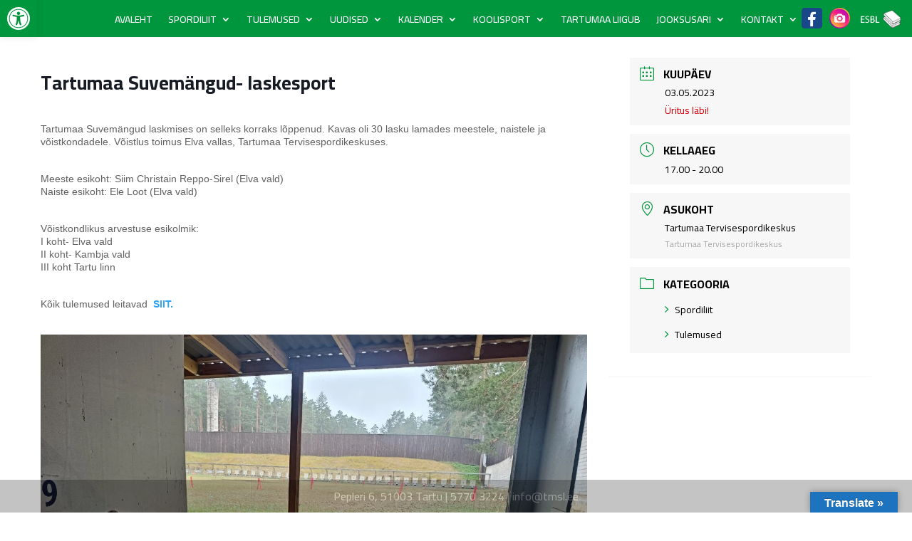

--- FILE ---
content_type: text/css
request_url: https://tartumaasport.ee/wp-content/et-cache/global/et-divi-customizer-global.min.css?ver=1743580428
body_size: 4250
content:
body,.et_pb_column_1_2 .et_quote_content blockquote cite,.et_pb_column_1_2 .et_link_content a.et_link_main_url,.et_pb_column_1_3 .et_quote_content blockquote cite,.et_pb_column_3_8 .et_quote_content blockquote cite,.et_pb_column_1_4 .et_quote_content blockquote cite,.et_pb_blog_grid .et_quote_content blockquote cite,.et_pb_column_1_3 .et_link_content a.et_link_main_url,.et_pb_column_3_8 .et_link_content a.et_link_main_url,.et_pb_column_1_4 .et_link_content a.et_link_main_url,.et_pb_blog_grid .et_link_content a.et_link_main_url,body .et_pb_bg_layout_light .et_pb_post p,body .et_pb_bg_layout_dark .et_pb_post p{font-size:16px}.et_pb_slide_content,.et_pb_best_value{font-size:18px}body{line-height:1.3em}.container,.et_pb_row,.et_pb_slider .et_pb_container,.et_pb_fullwidth_section .et_pb_title_container,.et_pb_fullwidth_section .et_pb_title_featured_container,.et_pb_fullwidth_header:not(.et_pb_fullscreen) .et_pb_fullwidth_header_container{max-width:1200px}.et_boxed_layout #page-container,.et_boxed_layout.et_non_fixed_nav.et_transparent_nav #page-container #top-header,.et_boxed_layout.et_non_fixed_nav.et_transparent_nav #page-container #main-header,.et_fixed_nav.et_boxed_layout #page-container #top-header,.et_fixed_nav.et_boxed_layout #page-container #main-header,.et_boxed_layout #page-container .container,.et_boxed_layout #page-container .et_pb_row{max-width:1360px}#main-header,#main-header .nav li ul,.et-search-form,#main-header .et_mobile_menu{background-color:#00963e}.nav li ul{border-color:#ffffff}.et_header_style_centered .mobile_nav .select_page,.et_header_style_split .mobile_nav .select_page,.et_nav_text_color_light #top-menu>li>a,.et_nav_text_color_dark #top-menu>li>a,#top-menu a,.et_mobile_menu li a,.et_nav_text_color_light .et_mobile_menu li a,.et_nav_text_color_dark .et_mobile_menu li a,#et_search_icon:before,.et_search_form_container input,span.et_close_search_field:after,#et-top-navigation .et-cart-info{color:#ffffff}.et_search_form_container input::-moz-placeholder{color:#ffffff}.et_search_form_container input::-webkit-input-placeholder{color:#ffffff}.et_search_form_container input:-ms-input-placeholder{color:#ffffff}#top-menu li a{font-size:15px}body.et_vertical_nav .container.et_search_form_container .et-search-form input{font-size:15px!important}#top-menu li.current-menu-ancestor>a,#top-menu li.current-menu-item>a,#top-menu li.current_page_item>a{color:#ffffff}.footer-widget,.footer-widget li,.footer-widget li a,#footer-info{font-size:14px}.footer-widget .et_pb_widget div,.footer-widget .et_pb_widget ul,.footer-widget .et_pb_widget ol,.footer-widget .et_pb_widget label{line-height:1.7em}#et-footer-nav .bottom-nav li.current-menu-item a{color:#2ea3f2}#footer-info,#footer-info a{color:#ffffff}body .et_pb_bg_layout_light.et_pb_button:hover,body .et_pb_bg_layout_light .et_pb_button:hover,body .et_pb_button:hover{border-radius:0px}@media only screen and (min-width:981px){.et_pb_section{padding:1% 0}.et_pb_fullwidth_section{padding:0}.et_pb_row{padding:1% 0}.et_header_style_left #et-top-navigation,.et_header_style_split #et-top-navigation{padding:21px 0 0 0}.et_header_style_left #et-top-navigation nav>ul>li>a,.et_header_style_split #et-top-navigation nav>ul>li>a{padding-bottom:21px}.et_header_style_split .centered-inline-logo-wrap{width:42px;margin:-42px 0}.et_header_style_split .centered-inline-logo-wrap #logo{max-height:42px}.et_pb_svg_logo.et_header_style_split .centered-inline-logo-wrap #logo{height:42px}.et_header_style_centered #top-menu>li>a{padding-bottom:8px}.et_header_style_slide #et-top-navigation,.et_header_style_fullscreen #et-top-navigation{padding:12px 0 12px 0!important}.et_header_style_centered #main-header .logo_container{height:42px}#logo{max-height:100%}.et_pb_svg_logo #logo{height:100%}.et_header_style_centered.et_hide_primary_logo #main-header:not(.et-fixed-header) .logo_container,.et_header_style_centered.et_hide_fixed_logo #main-header.et-fixed-header .logo_container{height:7.56px}.et_header_style_left .et-fixed-header #et-top-navigation,.et_header_style_split .et-fixed-header #et-top-navigation{padding:50px 0 0 0}.et_header_style_left .et-fixed-header #et-top-navigation nav>ul>li>a,.et_header_style_split .et-fixed-header #et-top-navigation nav>ul>li>a{padding-bottom:50px}.et_header_style_centered header#main-header.et-fixed-header .logo_container{height:100px}.et_header_style_split #main-header.et-fixed-header .centered-inline-logo-wrap{width:100px;margin:-100px 0}.et_header_style_split .et-fixed-header .centered-inline-logo-wrap #logo{max-height:100px}.et_pb_svg_logo.et_header_style_split .et-fixed-header .centered-inline-logo-wrap #logo{height:100px}.et_header_style_slide .et-fixed-header #et-top-navigation,.et_header_style_fullscreen .et-fixed-header #et-top-navigation{padding:41px 0 41px 0!important}.et-fixed-header#main-header,.et-fixed-header#main-header .nav li ul,.et-fixed-header .et-search-form{background-color:#ffffff}.et-fixed-header #top-menu a,.et-fixed-header #et_search_icon:before,.et-fixed-header #et_top_search .et-search-form input,.et-fixed-header .et_search_form_container input,.et-fixed-header .et_close_search_field:after,.et-fixed-header #et-top-navigation .et-cart-info{color:#000000!important}.et-fixed-header .et_search_form_container input::-moz-placeholder{color:#000000!important}.et-fixed-header .et_search_form_container input::-webkit-input-placeholder{color:#000000!important}.et-fixed-header .et_search_form_container input:-ms-input-placeholder{color:#000000!important}}@media only screen and (min-width:1500px){.et_pb_row{padding:15px 0}.et_pb_section{padding:15px 0}.single.et_pb_pagebuilder_layout.et_full_width_page .et_post_meta_wrapper{padding-top:45px}.et_pb_fullwidth_section{padding:0}}@media only screen and (max-width:980px){#main-header,#main-header .nav li ul,.et-search-form,#main-header .et_mobile_menu{background-color:#ffffff}.et_header_style_centered .mobile_nav .select_page,.et_header_style_split .mobile_nav .select_page,.et_mobile_menu li a,.mobile_menu_bar:before,.et_nav_text_color_light #top-menu>li>a,.et_nav_text_color_dark #top-menu>li>a,#top-menu a,.et_mobile_menu li a,#et_search_icon:before,#et_top_search .et-search-form input,.et_search_form_container input,#et-top-navigation .et-cart-info{color:rgba(0,0,0,0.6)}.et_close_search_field:after{color:rgba(0,0,0,0.6)!important}.et_search_form_container input::-moz-placeholder{color:rgba(0,0,0,0.6)}.et_search_form_container input::-webkit-input-placeholder{color:rgba(0,0,0,0.6)}.et_search_form_container input:-ms-input-placeholder{color:rgba(0,0,0,0.6)}}	h1,h2,h3,h4,h5,h6{font-family:'Cairo',Helvetica,Arial,Lucida,sans-serif}body,input,textarea,select{font-family:'Cairo',Helvetica,Arial,Lucida,sans-serif}.et_pb_section{padding:0px 0!important}#page-container{overflow:hidden;margin-top:11px}#footer-info{text-align:center;color:#fff;padding-bottom:10px;float:none}.pealkiri{font-size:31px}.kast{display:inline-block;width:100px;margin-right:11px;height:67px;text-align:center;vertical-align:middle}.pealkiri a{color:#0167aa;font-weight:600}.mec-events-agenda-wrap{margin:0px 0;border:0px solid #e9e9e9;padding-left:0px;box-shadow:none}.mec-wrap{font:14px/25px sans-serif;font-family:Montserrat,Helvetica,Arial,sans-serif;font-weight:400;color:#fff}.mec-events-agenda{padding:0;border-bottom:0px solid #e9e9e9;overflow:hidden}.mec-agenda-events-wrap{float:left;width:calc(100% - 210px);background:none;padding:0px}.mec-agenda-date-wrap{width:110px;padding-top:0px;float:left;font-size:13px}.mec-agenda-date-wrap span.mec-agenda-day{color:white;font-size:15px}.mec-agenda-date-wrap i,.mec-agenda-event i{font-size:16px;color:white;margin-right:4px;margin-left:1px}.mec-agenda-time{font-size:15px;color:white;padding-right:0px;width:120px;display:inline-block}span.event-color{display:none}.mec-agenda-event-title a{font-family:Roboto,Montserrat,Helvetica,Arial,sans-serif;font-size:15px;font-weight:600;color:#333}span.mec-agenda-date{margin-left:-3px;font-size:15px}.mec-agenda-event-title{position:relative;padding-left:0px}.mec-color,.mec-color-before :before,.mec-color-hover:hover,.mec-wrap .mec-color,.mec-wrap .mec-color-before :before,.mec-wrap .mec-color-hover:hover{color:#000000}span.mec-agenda-event-title a{color:#fff}.event_mobiil .mec-color,.mec-color-before :before,.mec-color-hover:hover,.mec-wrap .mec-color,.mec-wrap .mec-color-before :before,.mec-wrap .mec-color-hover:hover{color:#000}.event_mobiil .mec-event-list-standard .mec-event-article{position:relative;display:block;margin-bottom:0px;border:0px solid #e9e9e9;box-shadow:none}.event_mobiil .mec-event-list-standard .mec-event-title{font-size:15px;font-weight:400;letter-spacing:-1px;margin:0 0 0px}.event_mobiil .mec-event-description{display:none}.event_mobiil .mec-event-list-standard .mec-event-title a{color:#000;transition:color .3s ease}@media (min-width:981px){.et_pb_gutters3 .et_pb_column_1_5,.et_pb_gutters3.et_pb_row .et_pb_column_1_5{width:13.6%;margin-right:1.5%}.et_pb_gutters3 .et_pb_column_3_5,.et_pb_gutters3.et_pb_row .et_pb_column_3_5{width:69.8%;margin-right:1.5%}}@media (max-width:980px){.mec-wrap .mec-single-title,.single-mec-events .mec-wrap.mec-no-access-error h1{margin-top:0;margin-bottom:30px;font-weight:700;font-size:20px}.mec-container{width:100%}#mp_form_fixed_bar2{bottom:185px!important;top:auto}.esbl{margin-top:-50px!important}#mp_form_popup2{width:450px;max-width:100vw;margin-top:-100px!important}.col-md-8{width:95%;margin:auto}#left-area{margin-top:50px}.mec-single-event .mec-event-content{padding:11px 0 30px;margin-bottom:10px}.mec-event-info-desktop.mec-event-meta.mec-color-before.mec-frontbox{margin-top:-79px}.mec-single-event .mec-frontbox{padding:18px 12px!important}h1{font-size:20px}#left-area h1{margin-top:-40px}}.mec-event-list-standard .mec-col-table-c.mec-event-content-wrap{display:block;min-height:80px}.event_mobiil .mec-event-list-standard .mec-event-meta span.mec-event-d,.mec-event-list-standard .mec-event-meta span.mec-event-m{font-size:15px;font-weight:700;padding-right:6px;color:#000;text-transform:uppercase}.event_mobiil .mec-event-list-standard .mec-time-details{text-transform:uppercase;font-size:15px;font-weight:300;padding-top:0;text-align:left;padding-left:30px;color:#000}.event_mobiil .mec-event-footer{display:none}.event_mobiil .mec-event-list-standard .mec-col-table-c.mec-event-content-wrap{padding:0px}.et_pb_section{padding:0px 0}#searchform{display:none!important}.mec-event-footer{display:none}.kalender .mec-calendar .mec-event-article{text-align:left;margin-bottom:0;padding-bottom:25px;padding-top:26px;border-top:1px solid #efefef;transition:all .33s ease;padding-left:10px}.mec-event-export-module.mec-frontbox{display:none}.mec-event-social.mec-frontbox{display:none}.mec-qrcode-details.mec-frontbox{display:none}.mec-events-meta-group.mec-events-meta-group-countdown{display:none}.mec-single-event .mec-events-meta-group-booking,.mec-single-event .mec-frontbox{margin-bottom:30px;padding:20px 30px;background:#fff;border:0px solid #e6e6e6;box-shadow:0 2px 0 0 rgb(0 0 0 / 2%)}a.more-link{color:#00963e;font-weight:bold}.et_pb_blog_grid h2{font-size:18px;font-weight:700}div#recent-posts-2 li{padding-bottom:9px;border-bottom:1px solid #23282d38;color:#000}div#recent-posts-2 li a{color:#000}span.post-date{color:#0077c1;display:block}.koiku{width:150px;background:#099843;color:#fff;font-weight:600;text-align:center;padding:9px 9px 8px 3px}.saabuvsundmusesileht a.mec-color-hover{color:#ffffff!Important}.teated_avaleht h2.entry-title{min-height:86px}.mec-single-modern .mec-single-event-bar>div i{font-size:20px;vertical-align:middle;color:#139e4d}.mec-wrap .mec-single-title,.single-mec-events .mec-wrap.mec-no-access-error h1{margin-top:0;margin-bottom:30px;font-weight:700;font-size:27px}.mec-box-calendar.mec-calendar .mec-calendar-events-side .mec-table-side-day{border-radius:2px;padding:7px}.sidebar_uudised .et_pb_post{padding-bottom:7px;margin-bottom:16px;border-bottom:1px solid #0068ab47}.dokumendid a{color:#000}.mec-calendar .mec-calendar-events-side .mec-table-side-title{text-align:center;font-size:20px;text-transform:uppercase;letter-spacing:3px;margin-bottom:14px}.et-pb-contact-message{text-align:center;color:#00963e;font-weight:bold;font-size:27px}.mec-calendar .mec-event-article .mec-event-time{font-size:14px;line-height:1.1;margin:0}.mec-calendar .mec-event-article .mec-event-detail,.mec-calendar .mec-event-article .mec-localtime-details div{font-size:15px;line-height:1.3;font-family:Roboto,sans-serif;color:#9a9a9a;margin-bottom:0}.pealkiri_tulemused{display:inline-block;vertical-align:top;padding-left:11px;width:28%}.pealkiri_{font-weight:bold;display:inline-block;width:28%;background:#0167aa5e;padding:9px 5px 9px 12px;color:#000}.kuupaev_tulemused{display:inline-block;width:26%;margin-left:10px}.kuupaev_{font-weight:bold;display:inline-block;width:26%;background:#0167aa5e;padding:9px 5px 9px 12px;color:#000}.tulemustefail{display:inline-block;vertical-align:top;width:26%;padding:0px 0px 0px 3px}#pojo-a11y-toolbar{z-index:999999}.fail_tulemused{font-weight:bold;display:inline-block;width:26%;background:#0167aa5e;padding:9px 5px 9px 12px;color:#000}.tulemused_{padding-top:5px}.mec-event-list-classic .mec-event-article{padding:12px 0;margin-bottom:20px;border-bottom:1px solid #00963e45}.mec-month-divider{text-align:center;margin:0px 0 23px 0}.eiapealkiri a{color:#000}.eiapealkiri{}.eiakuupaev{font-weight:600;color:#000}.widgettitle{font-weight:bold}.saabuvs a{font-weight:bold}.event_mobiil .mec-event-list-standard .mec-col-table-c.mec-event-content-wrap{display:block;min-height:43px}.event_mobiil .mec-event-list-standard .mec-col-table-c.mec-event-meta-wrap{padding-top:15px;margin-left:-11px}.event_mobiil .mec-event-list-standard .mec-event-meta span.mec-event-d,.mec-event-list-standard .mec-event-meta span.mec-event-m{font-size:15px;font-weight:100;padding-right:6px;color:#000;text-transform:uppercase}.event_mobiil .mec-event-list-standard .mec-event-meta-wrap{border-top:none}.single_juhend a{font-weight:bold;color:#000}.single_juhend{padding-left:32px}.single_tulemused a{font-weight:bold;color:#000}.single_tulemused{padding-left:32px}.single_juhend{padding-left:32px;background:url(https://tartumaasport.ee/wp-content/uploads/2021/03/juhend.png);background-repeat:no-repeat;background-position-x:left;background-position-y:5px}.single_tulemused{padding-left:32px;background:url(https://tartumaasport.ee/wp-content/uploads/2021/03/karikas.png);background-repeat:no-repeat;background-position-x:left;background-position-y:5px}.row.mec-single-event #recent-posts-2,#text-2{display:none}.galerii .et_pb_main_blurb_image{display:inline-block;margin-bottom:12px;line-height:0;max-width:100%}.lity-container,.mec-wrap,.mec-wrap div:not([class^="elementor-"]){font-family:Cairo}.entry-content .mec-wrap h1,.entry-content .mec-wrap h2,.entry-content .mec-wrap h3,.entry-content .mec-wrap h4,.entry-content .mec-wrap h5,.entry-content .mec-wrap h6,.mec-wrap h1,.mec-wrap h2,.mec-wrap h3,.mec-wrap h4,.mec-wrap h5,.mec-wrap h6{font-family:cairo;color:#171c24;font-weight:300;font-style:inherit;letter-spacing:normal;clear:none}.mec-calendar .mec-event-article .mec-event-detail,.mec-calendar .mec-event-article .mec-localtime-details div{font-size:15px;line-height:1.3;font-family:cairo;color:#9a9a9a;margin-bottom:0}#db_hide_sidebar{display:none}.mec-wrap p{margin:0 0 20px 0;color:#616161;font-size:14px;line-height:1.3}.mec-month-divider span{text-transform:uppercase;font-size:22px;font-weight:700;padding-bottom:5px;color:#313131;border-bottom:4px solid #ebebeb;width:95%;display:block;padding-bottom:10px;position:relative}.mec-load-more-button{color:#00963e;border:2px solid #00963e;border-radius:0px;font-size:20px;padding-bottom:43px;margin-left:-42px}.formcraft-css{border:2px solid #00963e;width:250px;margin:auto;padding-top:10px;padding-bottom:10px;font-size:16px!important}.formcraft-css:hover{background:#000;color:#fff}.formcraft-css a:hover{color:#fff}.formcraft-css a{color:#00963e;font-size:18px!Important}.alamleht .et_pb_column.et_pb_column_1_4.et_pb_column_0.et_pb_css_mix_blend_mode_passthrough{width:20%}.pais .et_pb_column.et_pb_column_3_4.et_pb_column_0_tb_header.et_pb_css_mix_blend_mode_passthrough.et_pb_column--with-menu{width:78%}.pais .et_pb_column.et_pb_column_1_4.et_pb_column_1_tb_header.et_pb_css_mix_blend_mode_passthrough.et-last-child{width:21%}.et_pb_row.et_pb_row_0_tb_header.pais.et_pb_row--with-menu.et_pb_row_3-4_1-4{padding:0px;margin:0px}.et_pb_module.et_pb_menu.et_pb_menu_0_tb_header.pais.et_pb_bg_layout_light.et_pb_text_align_left.et_dropdown_animation_fade.et_pb_menu--without-logo.et_pb_menu--style-left_aligned{background:#00963e}.et_pb_module.et_pb_text.et_pb_text_0_tb_header.esbl.et_pb_text_align_left.et_pb_bg_layout_light{float:right;margin-top:-36px}.lity-container,.mec-wrap,.mec-wrap div:not([class^="elementor-"]){font-family:Cairo;text-transform:unset}.uudis_eia{font-size:16px;margin-bottom:7px}.eiakuupaev{font-weight:600;color:#000;border-right:1px solid green;padding-right:7px;height:-3px}.eiapealkiri{margin-left:4px}.uudis_eia a:hover{font-weight:bold}element{}.row.mec-single-event{margin-top:50px}.et_pb_section.et_pb_section_2.event_mobiil.et_section_regular{margin-top:38px;color:#000!important}.et_pb_module.et_pb_code.et_pb_code_1.saabuvs{background:#00963d;padding-top:11px;padding-bottom:11px}.event_mobiil .mec-events-agenda span.mec-agenda-event-title{display:block;width:100%;margin-left:-76%}.mec-color-hover{color:#fff!important}.et-menu a{color:#fff;text-decoration:none;display:block;position:relative}.esbl{padding-top:5px}.page.et_pb_pagebuilder_layout #main-content{background-color:transparent;margin-bottom:85px}.kalender .mec-calendar .mec-event-article .mec-event-title a{color:#000!important}.jlplg-lovecoding-cookie-info-container{position:fixed;z-index:50;width:100%;text-align:center;margin:0;padding-top:10px}.tulemusedarhiiv .mec-event-list-classic .mec-event-title a{color:#000!Important;transition:color .3s ease;font-weight:bold}#left-area .et_pb_post .entry-content{padding-top:5px}.row.mec-single-event #text-3{display:none}.mec-single-event .mec-event-meta .mec-events-event-categories a,.mec-single-event .mec-event-meta dd{font-size:14px;color:#000!Important}.tulemused .mec-event-title a{color:#000!Important;font-weight:600}.tulevasedsundmused .mec-event-title a{color:#000!important}.sundmustearhiiv .mec-event-title a{color:#000!important;font-weight:600}.koolisportkalender .mec-event-title a{color:#000!important;font-weight:600}.koik-tulemused-arhiiv .mec-events-agenda{color:#000!important}.koik-tulemused-arhiiv .mec-agenda-day{display:none}.koik-tulemused-arhiiv .mec-color-hover{font-size:14px;color:#000!important}.koik-tulemused-arhiiv .mec-yearly-view-wrap .mec-events-agenda.mec-selected{box-shadow:-10px 0 0 0 #fffcf2,0 -1px 0 #fbebb6;background:#00963d;border-color:#352d11f0;color:#f9af29;color:#fff}.koik-tulemused-arhiiv .mec-yearly-title-sec{display:none!important}.tulemused-avaleht .mec-event-list-classic .mec-event-title{font-size:15px;margin:10px 0 2px;font-weight:700;text-transform:uppercase}.mec-event-more-info{display:none}.mec-booking-button.mec-bg-color{display:none}.tulemus_kirjeldus{color:#000!important}.tulemised .mec-yearly-agenda-sec{color:#000!important;font-size:16px!important}.tulemised .mec-agenda-event-title a{color:#000!important}.tulemised .mec-agenda-day{display:none!Important}.event_mobiil .mec-events-agenda span.mec-agenda-event-title{display:block;width:100%;margin-left:0%!important}.mec-calendar.mec-calendar-weekly .mec-calendar-d-table dl dt span{font-size:12px;font-weight:700;text-transform:uppercase;display:block;margin:9px 0 6px}.koik-sundmused .mec-event-title a{color:#000!important}.instagram{width:35px;display:inline-block;padding-top:9px;padding-right:6px}.facebook{width:35px;display:inline-block;padding-top:9px;padding-right:6px}.esbl{padding-top:0px;display:inline-block;margin-left:5px;margin-top:-40px!important}